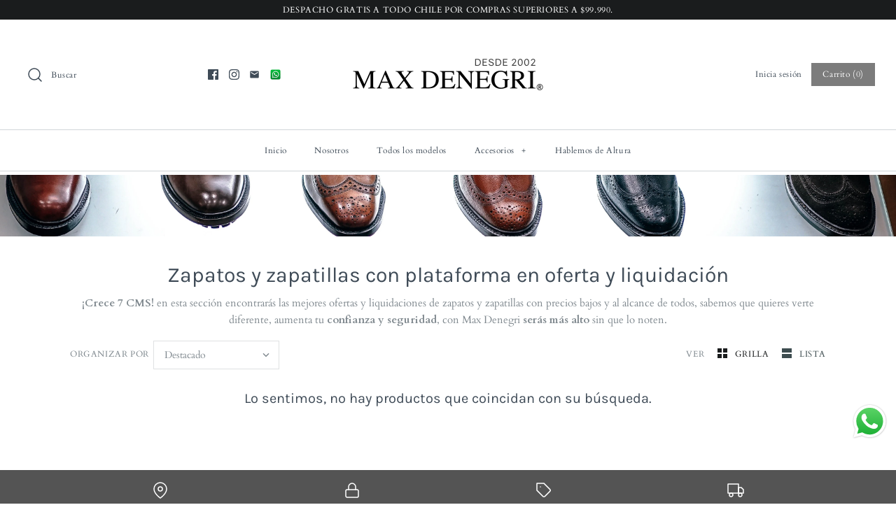

--- FILE ---
content_type: text/css
request_url: https://maxdenegri.cl/cdn/shop/t/4/assets/bold-upsell-custom.css?v=150135899998303055901577211735
body_size: -710
content:
/*# sourceMappingURL=/cdn/shop/t/4/assets/bold-upsell-custom.css.map?v=150135899998303055901577211735 */


--- FILE ---
content_type: text/css; charset=UTF-8
request_url: https://zegsuapps.com/dist/css/sold-counter/widget.css?version=2.0.0
body_size: -276
content:
.zegsu-smiley-100:before {
    content: "\1F4AF";
}
.zegsu-smiley-poo:before {
    content: "\1F4A9";
}
.zegsu-smiley-ghost:before {
    content: "\1F47B";
}
.zegsu-smiley-robot:before {
    content: "\1F916";
}
.zegsu-smiley-monkey-no-see:before {
    content: "\1F648";
}
.zegsu-smiley-monkey-no-hear:before {
    content: "\1F649";
}
.zegsu-smiley-monkey-no-say:before {
    content: "\1F64A";
}
.zegsu-smiley-collision:before {
    content: "\1F4A5";
}
.zegsu-smiley-dizzy:before {
    content: "\1F4AB";
}
.zegsu-smiley-drops:before {
    content: "\1F4A6";
}
.zegsu-smiley-bomb:before {
    content: "\1F4A3";
}
.zegsu-smiley-speech:before {
    content: "\1F4AC";
}
.zegsu-smiley-ok-hand:before {
    content: "\1F44C";
}
.zegsu-smiley-thumbs-up:before {
    content: "\1F44D";
}
.zegsu-smiley-folded-hands:before {
    content: "\1F64F";
}
.zegsu-smiley-eyes:before {
    content: "\1F440";
}
.zegsu-smiley-beer-mugs:before {
    content: "\1F37B";
}
.zegsu-smiley-fire:before {
    content: "\1F525";
}
.zegsu-smiley-green-check:before {
    content: "\2705";
}
.zegsu-sold-main {
    margin: 5px 0;
}


--- FILE ---
content_type: text/javascript
request_url: https://maxdenegri.cl/cdn/shop/t/4/assets/theme.js?v=96427491066105037811755727630
body_size: 15934
content:
(function($2){var $2=jQuery=$2;theme.strings={addressError:"Error al buscar esa direcci\xF3n",addressNoResults:"Sin resultados para esa direcci\xF3n",addressQueryLimit:'Has superado el l\xEDmite de uso de la API de Google. Considera actualizar a un <a href="https://developers.google.com/maps/premium/usage-limits"> Plan Premium </a>.',authError:"Hubo un problema al autenticar su clave API de Google Maps."},theme.icons={left:'<svg fill="#000000" height="24" viewBox="0 0 24 24" width="24" xmlns="http://www.w3.org/2000/svg"><path d="M0 0h24v24H0z" fill="none"/><path d="M20 11H7.83l5.59-5.59L12 4l-8 8 8 8 1.41-1.41L7.83 13H20v-2z"/></svg>',right:'<svg fill="#000000" height="24" viewBox="0 0 24 24" width="24" xmlns="http://www.w3.org/2000/svg"><path d="M0 0h24v24H0z" fill="none"/><path d="M12 4l-1.41 1.41L16.17 11H4v2h12.17l-5.58 5.59L12 20l8-8z"/></svg>',close:'<svg fill="#000000" height="24" viewBox="0 0 24 24" width="24" xmlns="http://www.w3.org/2000/svg"><path d="M19 6.41L17.59 5 12 10.59 6.41 5 5 6.41 10.59 12 5 17.59 6.41 19 12 13.41 17.59 19 19 17.59 13.41 12z"/><path d="M0 0h24v24H0z" fill="none"/></svg>',chevronLeft:'<svg xmlns="http://www.w3.org/2000/svg" width="24" height="24" viewBox="0 0 24 24" fill="none" stroke="currentColor" stroke-width="1" stroke-linecap="round" stroke-linejoin="round" class="feather feather-chevron-left"><polyline points="15 18 9 12 15 6"></polyline></svg>',chevronRight:'<svg xmlns="http://www.w3.org/2000/svg" width="24" height="24" viewBox="0 0 24 24" fill="none" stroke="currentColor" stroke-width="1" stroke-linecap="round" stroke-linejoin="round" class="feather feather-chevron-right"><polyline points="9 18 15 12 9 6"></polyline></svg>',chevronDown:'<svg fill="#000000" height="24" viewBox="0 0 24 24" width="24" xmlns="http://www.w3.org/2000/svg"><path d="M7.41 7.84L12 12.42l4.59-4.58L18 9.25l-6 6-6-6z"/><path d="M0-.75h24v24H0z" fill="none"/></svg>',tick:'<svg fill="#000000" height="24" viewBox="0 0 24 24" width="24" xmlns="http://www.w3.org/2000/svg"><path d="M0 0h24v24H0z" fill="none"/><path d="M9 16.17L4.83 12l-1.42 1.41L9 19 21 7l-1.41-1.41z"/></svg>'},theme.Shopify={formatMoney:function(t,r){function e(t2,r2){return t2===void 0?r2:t2}function a(t2,r2,a2,o2){if(r2=e(r2,2),a2=e(a2,","),o2=e(o2,"."),isNaN(t2)||t2==null)return 0;t2=(t2/100).toFixed(r2);var n2=t2.split(".");return n2[0].replace(/(\d)(?=(\d\d\d)+(?!\d))/g,"$1"+a2)+(n2[1]?o2+n2[1]:"")}typeof t=="string"&&(t=t.replace(".",""));var o="",n=/\{\{\s*(\w+)\s*\}\}/,i=r||this.money_format;switch(i.match(n)[1]){case"amount":o=a(t,2);break;case"amount_no_decimals":o=a(t,0);break;case"amount_with_comma_separator":o=a(t,2,".",",");break;case"amount_with_space_separator":o=a(t,2," ",",");break;case"amount_with_period_and_space_separator":o=a(t,2," ",".");break;case"amount_no_decimals_with_comma_separator":o=a(t,0,".",",");break;case"amount_no_decimals_with_space_separator":o=a(t,0,".","");break;case"amount_with_space_separator":o=a(t,2,",","");break;case"amount_with_apostrophe_separator":o=a(t,2,"'",".")}return i.replace(n,o)}},theme.Sections=new function(){var _=this;_._instances=[],_._sections=[],_.init=function(){$2(document).on("shopify:section:load",function(e){var target=_._themeSectionTargetFromShopifySectionTarget(e.target);target&&_.sectionLoad(target)}).on("shopify:section:unload",function(e){var target=_._themeSectionTargetFromShopifySectionTarget(e.target);target&&_.sectionUnload(target)})},_.register=function(type,section){_._sections.push({type,section}),$2('[data-section-type="'+type+'"]').each(function(){_.sectionLoad(this)})},_.sectionLoad=function(target){var target=target,section=_._sectionForTarget(target);section!==!1&&(_._instances.push({target,section}),section.onSectionLoad(target),$2(target).on("shopify:block:select",function(e){_._callWith(section,"onBlockSelect",e.target)}).on("shopify:block:deselect",function(e){_._callWith(section,"onBlockDeselect",e.target)}))},_.sectionUnload=function(target){for(var instanceIndex=-1,i=0;i<_._instances.length;i++)_._instances[i].target==target&&(instanceIndex=i);instanceIndex>-1&&($2(target).off("shopify:block:select shopify:block:deselect"),_._callWith(_._instances[instanceIndex].section,"onSectionUnload",target),_._instances.splice(instanceIndex))},_._callWith=function(object,method,param){typeof object[method]=="function"&&object[method](param)},_._themeSectionTargetFromShopifySectionTarget=function(target){var $target=$2("[data-section-type]:first",target);return $target.length>0?$target[0]:!1},_._sectionForTarget=function(target){for(var type=$2(target).attr("data-section-type"),i=0;i<_._sections.length;i++)if(_._sections[i].type==type)return _._sections[i].section;return!1}},theme.FeaturedProductSection=new function(){var _=this;this.namespace=".featured-product",this.onSectionLoad=function(target){$2('select[name="id"], input[name="id"]',target).trigger("optionate"),theme.classUpTextLinks(target);var $cursor=$2(".product-collage__cursor",target),collageEl=$2(".product-collage",target)[0];$2(target).on("mousemove"+this.namespace,".product-collage--multiple-images",function(e){var collageViewportOffset=collageEl.getBoundingClientRect(),cursorOffsetX=Math.round(e.clientX-collageViewportOffset.left),cursorOffsetY=Math.round(e.clientY-collageViewportOffset.top),trans=["translate(",cursorOffsetX,"px, ",cursorOffsetY,"px)"].join("");cursorOffsetX>collageViewportOffset.width/2?$cursor.css("transform",trans):$cursor.css("transform",trans+" rotate(180deg)")}),$2(target).on("mouseenter"+this.namespace+" mouseleave"+this.namespace,".product-collage--multiple-images",function(e){$2(this).toggleClass("product-collage--hover",e.type=="mouseenter")}),$2(target).on("touchend"+this.namespace,".product-collage--multiple-images",function(e){setTimeout(function(){$2(this).removeClass("product-collage--hover")}.bind(this),50)}),$2(".product-collage--multiple-images",target).length&&($2(window).on("scroll"+this.namespace,this.setFocus),this.setFocus());var swipeStartX=0,swipeStartY=0,triggerDistance=100,triggerAxisRatio=1,swiped=!1;$2(".product-collage--multiple-images",target).on("touchstart"+this.namespace,function(e){swipeStartX=e.originalEvent.touches[0].pageX,swipeStartY=e.originalEvent.touches[0].pageY,swiped=!1}),$2(".product-collage--multiple-images",target).on("touchmove"+this.namespace,function(e){if(!swiped){var dx=e.originalEvent.touches[0].pageX-swipeStartX,dy=e.originalEvent.touches[0].pageY-swipeStartY;Math.abs(dx)>triggerDistance&&Math.abs(dx)>Math.abs(dy)*triggerAxisRatio&&(dx>0?_.goToNextImage($2(this).closest(".product-collage")):_.goToPreviousImage($2(this).closest(".product-collage")),swiped=!0)}}),$2(target).on("click"+this.namespace,".product-collage--multiple-images .product-collage__next",function(e){return _.goToNextImage($2(this).closest(".product-collage")),!1}),$2(target).on("click"+this.namespace,".product-collage--multiple-images .product-collage__prev",function(e){return _.goToPreviousImage($2(this).closest(".product-collage")),!1}),this.setCollageHeights(),$2(window).on("resize"+this.namespace,this.setCollageHeights),$2(".gallery",target).on("variantImageSelected"+this.namespace,function(e,data){var variantSrc=data.featured_image.src.split("?")[0].replace(/http[s]?:/,""),$thumb=$2(this).find('.product-collage__image[data-full-size-url^="'+variantSrc+'"]:not(.active):first');$thumb.length&&$thumb.addClass("active").siblings(".active").removeClass("active")})},this.setFocus=function(){$2(".product-collage").each(function(){var midPoint=$2(window).scrollTop()+$2(window).height()/2,lower=$2(this).offset().top,upper=lower+$2(this).outerHeight(!0);$2(this).toggleClass("product-collage--focus",midPoint>lower&&midPoint<upper)})},this.setCollageHeights=function(){$2(".product-collage").each(function(){var tallestImage=0;$2(this).find(".rimage-outer-wrapper, .placeholder-svg").each(function(){var h=$2(this).height();tallestImage<h&&(tallestImage=h)}),$2(this).height(tallestImage);var $inner=$2(".product-collage__inner",this),offset=($inner.width()-tallestImage)/-2;$inner.css("transform","translate3d(0, "+Math.round(offset)+"px, 0)")})},this.goToNextImage=function($collage){var $active=$collage.find(".product-collage__image.active").removeClass("active");$active.removeClass("active"),$active.next().length?$active.next().addClass("active"):$active.prevAll().last().addClass("active")},this.goToPreviousImage=function($collage){var $active=$collage.find(".product-collage__image.active").removeClass("active");$active.prev().length?$active.prev().addClass("active"):$active.nextAll().last().addClass("active")},this.onSectionUnload=function(target){$2(window).off(this.namespace),$2(target).off(this.namespace),$2(".gallery",target).off(this.namespace),theme.OptionManager.unloadProductOptions($2('select[name="id"]',target)),$2(".slideshow",target).slick("unslick")}},theme.ProductTemplateSection=new function(){this.onSectionLoad=function(target){theme.initToggleTargets(),theme.classUpTextLinks(target),$2('select[name="id"], input[name="id"]',target).trigger("optionate"),$2(".slideshow",target).each(function(){$2(this).on("init",function(){$2(".lazyload--manual",this).removeClass("lazyload--manual").addClass("lazyload")}).slick({autoplay:$2(this).hasClass("auto-play"),fade:!1,infinite:!0,useTransform:!0,prevArrow:'<button type="button" class="slick-prev">'+theme.icons.chevronLeft+"</button>",nextArrow:'<button type="button" class="slick-next">'+theme.icons.chevronRight+"</button>",responsive:[{breakpoint:768,settings:{arrows:!1,dots:!0}}],autoplaySpeed:7e3})}),theme.ProductBlockManager.loadImages(target),$2(".theme-product-reviews",target).on("click","a",function(){return $2("html,body").animate({scrollTop:$2($2(this).attr("href")).offset().top},1e3),!1})},this.onSectionUnload=function(target){$2(".slick-slider",target).slick("unslick").off("init"),theme.OptionManager.unloadProductOptions($2('select[name="id"]',target)),$2(".theme-product-reviews",target).off("click"),$2(".size-chart-link",target).off("click")}},theme.BlogTemplateSection=new function(){this.onSectionLoad=function(target){theme.initToggleTargets(),theme.classUpTextLinks(target)}},theme.CartTemplateSection=new function(){var _=this;this.updateCart=function(params){_.cartXhr&&_.cartXhr.abort(),_.cartXhr=$2.ajax({type:"POST",url:"/cart/change.js",data:params,dataType:"json",success:function(data){$2("#cartform .subtotal").html($2('<span class="theme-money">').html(theme.Shopify.formatMoney(data.total_price,theme.money_format))),$2("#cartform .item .line-total[data-line]").each(function(){var linePrice=data.items[$2(this).data("line")-1].line_price;$2(this).html($2('<span class="theme-money">').html(theme.Shopify.formatMoney(linePrice,theme.money_format)));var quantity=data.items[$2(this).data("line")-1].quantity,$item=$2(this).closest(".item");$item.find(".quantity-down").toggleClass("unusable",quantity<2);var $input=$item.find("input");if($input.val()!=quantity.toString()){$input.val(quantity).data("previousValue",quantity.toString());var msg="S\xF3lo puede tener {{ quantity }} en su carrito";msg=msg.replace(["{","{ quantity }","}"].join(""),quantity),theme.showQuickPopup(msg,$input.closest(".quantity"))}$input.data("max")!=="undefined"&&$input.val()==$input.data("max")?$item.find(".quantity-up").addClass("unusable"):$item.find(".quantity-up").removeClass("unusable")})},error:function(data){console.log("Error processing update"),console.log(data)}})},this.onSectionLoad=function(container){theme.classUpTextLinks(container),$2("#cartform input#terms",container).length>0&&$2(document).on("click.cartTemplateSection",'#cartform [name="checkout"], .additional-checkout-buttons input, a[href="/checkout"]',function(){if($2("#cartform input#terms:checked").length==0)return alert("Debe aceptar los t\xE9rminos y condiciones antes de continuar."),!1}),$2(container).data("ajax-update")&&($2(container).on("keyup.cartTemplateSection change.cartTemplateSection",".quantity-container input",function(){$2(this).data("previousValue")&&$2(this).data("previousValue")==$2(this).val()||$2(this).val().length==0||$2(this).val()=="0"||(_.updateCart({line:$2(this).data("line"),quantity:$2(this).val()}),$2(this).data("previousValue",$2(this).val()))}),$2(container).on("click.cartTemplateSection",".quantity-down, .quantity-up",function(e){var $input=$2(this).closest(".quantity").find("input");return $2(this).hasClass("quantity-down")?$input.val(parseInt($input.val())-1).trigger("change"):$input.val(parseInt($input.val())+1).trigger("change"),!1})),$2(container).on("click.cartTemplateSection","button[data-toggle-shipping]",function(){$2("#shipping-calculator").toggle();var alt=$2(this).data("toggle-html");return $2(this).data("toggle-html",$2(this).html()),$2(this).html(alt),!1})},this.onSectionUnload=function(container){$2(document).off(".cartTemplateSection"),$2(container).off(".cartTemplateSection")}},theme.CollectionTemplateSection=new function(){this.onSectionLoad=function(target){theme.initToggleTargets(),theme.classUpTextLinks(target),$2("#view-as-stream, #view-as-tiles",target).length>0&&theme.getGridStreamChoice()!=null&&(theme.getGridStreamChoice()=="stream"?$2("#view-as-stream").trigger("click"):$2("#view-as-tiles").trigger("click")),$2(".collection-listing-stream",target).length&&theme.awakenImagesFromSlumber($2(".collection-listing-stream",target)),$2('.collection-listing-stream select[name="id"], .collection-listing-stream input[name="id"]',target).trigger("optionate");var $sortBy=$2("#sort-by",target);if($sortBy.length>0){var queryParams={};if(location.search.length)for(var aKeyValue,i=0,aCouples=location.search.substr(1).split("&");i<aCouples.length;i++)aKeyValue=aCouples[i].split("="),aKeyValue.length>1&&(queryParams[decodeURIComponent(aKeyValue[0])]=decodeURIComponent(aKeyValue[1]));$sortBy.on("change",function(){queryParams.sort_by=$2(this).val(),location.search=$2.param(queryParams)})}$2(".multi-tag-row .tags",target).each(function(){var $active=$2(this).find("li.active");$2(this).find("li:not(.active) a").each(function(){var href=$2(this).attr("href");$active.each(function(){var tag=$2(this).data("tag");href=href.replace("+"+tag,"").replace(tag+"+",""),href=href.replace("%2B"+tag,"").replace(tag+"%2B","")}),$2(this).attr("href",href)})}),theme.ProductBlockManager.loadImages(target)},this.onSectionUnload=function(target){$2("#sort-by",target).off("change"),theme.saveGridStreamChoice(null)}},theme.SlideshowSection=new function(){this.onSectionLoad=function(target){$2(".slideshow",target).each(function(){$2(this).on("init",function(){$2(".lazyload--manual",this).removeClass("lazyload--manual").addClass("lazyload")}).slick({autoplay:$2(this).hasClass("auto-play"),fade:!1,infinite:!0,useTransform:!0,prevArrow:'<button type="button" class="slick-prev">'+theme.icons.chevronLeft+"</button>",nextArrow:'<button type="button" class="slick-next">'+theme.icons.chevronRight+"</button>",responsive:[{breakpoint:768,settings:{arrows:!1,dots:!0}}],autoplaySpeed:7e3})}),theme.resizeScalingTextFromColumn(target)},this.onSectionUnload=function(target){$2(".slick-slider",target).slick("unslick").off("init")},this.onBlockSelect=function(target){$2(target).closest(".slick-slider").slick("slickGoTo",$2(target).data("slick-index")).slick("slickPause")},this.onBlockDeselect=function(target){$2(target).closest(".slick-slider").slick("slickPlay")}},theme.InstagramSection=new function(){this.onSectionLoad=function(target){$2(".willstagram:not(.willstagram-placeholder)",target).each(function(){var user_id=$2(this).data("user_id"),tag=$2(this).data("tag"),access_token=$2(this).data("access_token"),count=$2(this).data("count")||10,$willstagram=$2(this),url="";typeof user_id<"u"?url="https://api.instagram.com/v1/users/"+user_id+"/media/recent?count="+count:typeof tag<"u"&&(url="https://api.instagram.com/v1/tags/"+tag+"/media/recent?count="+count),$2.ajax({type:"GET",dataType:"jsonp",cache:!1,url:url+(typeof access_token>"u"?"":"&access_token="+access_token),success:function(res){if(typeof res.data<"u"){for(var $itemContainer=$2('<div class="items">').appendTo($willstagram),limit=Math.min(20,res.data.length),i=0;i<limit;i++){var photo=res.data[i].images.standard_resolution,photo_small=res.data[i].images.low_resolution,link=res.data[i].link,caption=res.data[i].caption!=null?res.data[i].caption.text:"";$itemContainer.append(['<div class="item rimage-background lazyload fade-in" data-bgset="',photo_small.url.replace("http:","")," ",photo_small.width,"w ",photo_small.height,"h, ",photo.url.replace("http:","")," ",photo.width,"w ",photo.height,'h" data-sizes="auto" data-parent-fit="cover">','<a target="_blank" href="',link,'">','<img class="lazyload fade-in" data-src="',photo.url.replace("http:",""),'" />',"</a>",'<div class="desc">',caption,"</div>","</div>"].join(""))}$willstagram.trigger("loaded.willstagram")}else typeof res.meta<"u"&&typeof res.meta.error_message<"u"&&$willstagram.append('<div class="willstagram__error">'+res.meta.error_message+"</div>")}})}),$2(".willstagram-placeholder",target).trigger("loaded.willstagram")}},theme.fbOpts=function(){return{overlayColor:"#fff",padding:1,margin:$2(window).width()>767?40:20,overlayOpacity:.9}},theme.scriptsLoaded={},theme.loadScriptOnce=function(src,callback2,beforeRun){if(typeof theme.scriptsLoaded[src]>"u"){theme.scriptsLoaded[src]=[];var tag=document.createElement("script");tag.src=src,beforeRun&&(tag.async=!1,beforeRun()),typeof callback2=="function"&&(theme.scriptsLoaded[src].push(callback2),tag.readyState?tag.onreadystatechange=function(){if(tag.readyState=="loaded"||tag.readyState=="complete"){tag.onreadystatechange=null;for(var i=0;i<theme.scriptsLoaded[this].length;i++)theme.scriptsLoaded[this][i]();theme.scriptsLoaded[this]=!0}}.bind(src):tag.onload=function(){for(var i=0;i<theme.scriptsLoaded[this].length;i++)theme.scriptsLoaded[this][i]();theme.scriptsLoaded[this]=!0}.bind(src));var firstScriptTag=document.getElementsByTagName("script")[0];return firstScriptTag.parentNode.insertBefore(tag,firstScriptTag),!0}else if(typeof theme.scriptsLoaded[src]=="object"&&typeof callback2=="function")theme.scriptsLoaded[src].push(callback2);else return typeof callback2=="function"&&callback2(),!1},theme.VideoManager=new function(){var _=this;_.youtubeVars={incrementor:0,apiReady:!1,videoData:{},toProcessSelector:'.video-container[data-video-type="youtube"]:not(.video--init)'},_.youtubeApiReady=function(){_.youtubeVars.apiReady=!0,_._loadYoutubeVideos()},_._loadYoutubeVideos=function(container){$2(_.youtubeVars.toProcessSelector,container).length&&(_.youtubeVars.apiReady?$2(_.youtubeVars.toProcessSelector,container).addClass("video--init").each(function(){_.youtubeVars.incrementor++;var containerId="theme-yt-video-"+_.youtubeVars.incrementor,videoElement=$2("<div>").attr("id",containerId).appendTo(this),autoplay=$2(this).data("video-autoplay"),player=new YT.Player(containerId,{height:"390",width:"640",videoId:$2(this).data("video-id"),playerVars:{iv_load_policy:3,modestbranding:1,autoplay:autoplay?1:0,rel:0},events:{onReady:_._onYoutubePlayerReady.bind({autoplay}),onStateChange:_._onYoutubePlayerStateChange}});_.youtubeVars.videoData[player.h.id]={id:containerId,container:this,videoElement,player}}):theme.loadScriptOnce("https://www.youtube.com/iframe_api"))},_._onYoutubePlayerReady=function(event){event.target.setPlaybackQuality("hd1080"),this.autoplay&&event.target.mute()},_._onYoutubePlayerStateChange=function(event){},_._getYoutubeVideoData=function(event){return _.youtubeVars.videoData[event.target.h.id]},_._unloadYoutubeVideos=function(container){for(var dataKey in _.youtubeVars.videoData){var data=_.youtubeVars.videoData[dataKey];if($2(container).find(data.container).length){data.player.destroy(),delete _.youtubeVars.videoData[dataKey];return}}},_.vimeoVars={incrementor:0,apiReady:!1,videoData:{},toProcessSelector:'.video-container[data-video-type="vimeo"]:not(.video--init)'},_.vimeoApiReady=function(){_.vimeoVars.apiReady=!0,_._loadVimeoVideos()},_._loadVimeoVideos=function(container){$2(_.vimeoVars.toProcessSelector,container).length&&(_.vimeoVars.apiReady?$2(_.vimeoVars.toProcessSelector,container).addClass("video--init").each(function(){_.vimeoVars.incrementor++;var $this=$2(this),containerId="theme-vi-video-"+_.vimeoVars.incrementor,videoElement=$2("<div>").attr("id",containerId).appendTo(this),autoplay=!!$2(this).data("video-autoplay"),player=new Vimeo.Player(containerId,{id:$2(this).data("video-id"),width:640,loop:!1,autoplay});player.ready().then(function(){if(autoplay&&player.setVolume(0),player.element&&player.element.width&&player.element.height){var ratio=parseInt(player.element.height)/parseInt(player.element.width);$this.css("padding-bottom",ratio*100+"%")}}),_.vimeoVars.videoData[containerId]={id:containerId,container:this,videoElement,player,autoPlay:autoplay}}):window.define?theme.loadScriptOnce("https://player.vimeo.com/api/player.js",function(){_.vimeoVars.apiReady=!0,_._loadVimeoVideos(),window.define=window.tempDefine},function(){window.tempDefine=window.define,window.define=null}):theme.loadScriptOnce("https://player.vimeo.com/api/player.js",function(){_.vimeoVars.apiReady=!0,_._loadVimeoVideos()}))},_._unloadVimeoVideos=function(container){for(var dataKey in _.vimeoVars.videoData){var data=_.vimeoVars.videoData[dataKey];if($2(container).find(data.container).length){data.player.unload(),delete _.vimeoVars.videoData[dataKey];return}}},this.onSectionLoad=function(container){_._loadYoutubeVideos(container),_._loadVimeoVideos(container),$2(".video-container__play",container).on("click",function(evt){evt.preventDefault();var $cover=$2(this).closest(".video-container__cover").addClass("video-container__cover--playing"),id=$cover.next().attr("id");id.indexOf("theme-yt-video")===0?_.youtubeVars.videoData[id].player.playVideo():_.vimeoVars.videoData[id].player.play()})},this.onSectionUnload=function(container){$2(".video-container__play",container).off("click"),_._unloadYoutubeVideos(container),_._unloadVimeoVideos(container)}},window.onYouTubeIframeAPIReady=function(){theme.VideoManager.youtubeApiReady()},theme.TextImageOverlaySection=new function(){var _=this;this.checkAllImageOverlays=function(){$2('.full-width-image[data-section-type="text-image-overlay"]').each(function(){_.checkImageOverlay(this)})},this.checkImageOverlay=function(container){var $container=$2(container),textHeight=$2(".overlay-text .inner",$container).outerHeight()+40,imageHeight=$2(".rimage-outer-wrapper",$container).outerHeight(),$bg=$2(".img-cont",$container);textHeight>imageHeight?$bg.css("min-height",textHeight):$bg.css("min-height","")},this.onSectionLoad=function(container){this.checkImageOverlay(container),$2(window).on("load.textImageOverlaySection debouncedresize.textImageOverlaySection",this.checkAllImageOverlays)},this.onSectionUnload=function(container){$2(window).off(".textImageOverlaySection")}},theme.CustomRowSection=new function(){this.onSectionLoad=function(container){theme.classUpTextLinks(container),theme.VideoManager.onSectionLoad(container)},this.onSectionUnload=function(container){theme.VideoManager.onSectionUnload(container)}},theme.CollageWithTextSection=new function(){this.onSectionLoad=function(container){theme.classUpTextLinks(container);var $collage=$2(".micro-collage",container);$collage.on("mouseenter mouseleave","a",function(e){$collage.toggleClass("micro-collage--link-hover",e.type=="mouseenter")})},this.onSectionUnload=function(container){$2(".micro-collage",container).off("mouseenter mouseleave")}},theme.FeaturedCollectionSection=new function(){this.onSectionLoad=function(container){theme.loadCarousels(container),theme.ProductBlockManager.loadImages(container)},this.onSectionUnload=function(container){theme.unloadCarousels(container)}},theme.FeaturedCollectionsSection=new function(){this.onSectionLoad=function(container){theme.loadCarousels(container),theme.ProductBlockManager.loadImages(container)},this.onSectionUnload=function(container){theme.unloadCarousels(container)}},theme.MapSection=new function(){var _=this;_.config={zoom:14,styles:{default:[],silver:[{elementType:"geometry",stylers:[{color:"#f5f5f5"}]},{elementType:"labels.icon",stylers:[{visibility:"off"}]},{elementType:"labels.text.fill",stylers:[{color:"#616161"}]},{elementType:"labels.text.stroke",stylers:[{color:"#f5f5f5"}]},{featureType:"administrative.land_parcel",elementType:"labels.text.fill",stylers:[{color:"#bdbdbd"}]},{featureType:"poi",elementType:"geometry",stylers:[{color:"#eeeeee"}]},{featureType:"poi",elementType:"labels.text.fill",stylers:[{color:"#757575"}]},{featureType:"poi.park",elementType:"geometry",stylers:[{color:"#e5e5e5"}]},{featureType:"poi.park",elementType:"labels.text.fill",stylers:[{color:"#9e9e9e"}]},{featureType:"road",elementType:"geometry",stylers:[{color:"#ffffff"}]},{featureType:"road.arterial",elementType:"labels.text.fill",stylers:[{color:"#757575"}]},{featureType:"road.highway",elementType:"geometry",stylers:[{color:"#dadada"}]},{featureType:"road.highway",elementType:"labels.text.fill",stylers:[{color:"#616161"}]},{featureType:"road.local",elementType:"labels.text.fill",stylers:[{color:"#9e9e9e"}]},{featureType:"transit.line",elementType:"geometry",stylers:[{color:"#e5e5e5"}]},{featureType:"transit.station",elementType:"geometry",stylers:[{color:"#eeeeee"}]},{featureType:"water",elementType:"geometry",stylers:[{color:"#c9c9c9"}]},{featureType:"water",elementType:"labels.text.fill",stylers:[{color:"#9e9e9e"}]}],retro:[{elementType:"geometry",stylers:[{color:"#ebe3cd"}]},{elementType:"labels.text.fill",stylers:[{color:"#523735"}]},{elementType:"labels.text.stroke",stylers:[{color:"#f5f1e6"}]},{featureType:"administrative",elementType:"geometry.stroke",stylers:[{color:"#c9b2a6"}]},{featureType:"administrative.land_parcel",elementType:"geometry.stroke",stylers:[{color:"#dcd2be"}]},{featureType:"administrative.land_parcel",elementType:"labels.text.fill",stylers:[{color:"#ae9e90"}]},{featureType:"landscape.natural",elementType:"geometry",stylers:[{color:"#dfd2ae"}]},{featureType:"poi",elementType:"geometry",stylers:[{color:"#dfd2ae"}]},{featureType:"poi",elementType:"labels.text.fill",stylers:[{color:"#93817c"}]},{featureType:"poi.park",elementType:"geometry.fill",stylers:[{color:"#a5b076"}]},{featureType:"poi.park",elementType:"labels.text.fill",stylers:[{color:"#447530"}]},{featureType:"road",elementType:"geometry",stylers:[{color:"#f5f1e6"}]},{featureType:"road.arterial",elementType:"geometry",stylers:[{color:"#fdfcf8"}]},{featureType:"road.highway",elementType:"geometry",stylers:[{color:"#f8c967"}]},{featureType:"road.highway",elementType:"geometry.stroke",stylers:[{color:"#e9bc62"}]},{featureType:"road.highway.controlled_access",elementType:"geometry",stylers:[{color:"#e98d58"}]},{featureType:"road.highway.controlled_access",elementType:"geometry.stroke",stylers:[{color:"#db8555"}]},{featureType:"road.local",elementType:"labels.text.fill",stylers:[{color:"#806b63"}]},{featureType:"transit.line",elementType:"geometry",stylers:[{color:"#dfd2ae"}]},{featureType:"transit.line",elementType:"labels.text.fill",stylers:[{color:"#8f7d77"}]},{featureType:"transit.line",elementType:"labels.text.stroke",stylers:[{color:"#ebe3cd"}]},{featureType:"transit.station",elementType:"geometry",stylers:[{color:"#dfd2ae"}]},{featureType:"water",elementType:"geometry.fill",stylers:[{color:"#b9d3c2"}]},{featureType:"water",elementType:"labels.text.fill",stylers:[{color:"#92998d"}]}],dark:[{elementType:"geometry",stylers:[{color:"#212121"}]},{elementType:"labels.icon",stylers:[{visibility:"off"}]},{elementType:"labels.text.fill",stylers:[{color:"#757575"}]},{elementType:"labels.text.stroke",stylers:[{color:"#212121"}]},{featureType:"administrative",elementType:"geometry",stylers:[{color:"#757575"}]},{featureType:"administrative.country",elementType:"labels.text.fill",stylers:[{color:"#9e9e9e"}]},{featureType:"administrative.land_parcel",stylers:[{visibility:"off"}]},{featureType:"administrative.locality",elementType:"labels.text.fill",stylers:[{color:"#bdbdbd"}]},{featureType:"poi",elementType:"labels.text.fill",stylers:[{color:"#757575"}]},{featureType:"poi.park",elementType:"geometry",stylers:[{color:"#181818"}]},{featureType:"poi.park",elementType:"labels.text.fill",stylers:[{color:"#616161"}]},{featureType:"poi.park",elementType:"labels.text.stroke",stylers:[{color:"#1b1b1b"}]},{featureType:"road",elementType:"geometry.fill",stylers:[{color:"#2c2c2c"}]},{featureType:"road",elementType:"labels.text.fill",stylers:[{color:"#8a8a8a"}]},{featureType:"road.arterial",elementType:"geometry",stylers:[{color:"#373737"}]},{featureType:"road.highway",elementType:"geometry",stylers:[{color:"#3c3c3c"}]},{featureType:"road.highway.controlled_access",elementType:"geometry",stylers:[{color:"#4e4e4e"}]},{featureType:"road.local",elementType:"labels.text.fill",stylers:[{color:"#616161"}]},{featureType:"transit",elementType:"labels.text.fill",stylers:[{color:"#757575"}]},{featureType:"water",elementType:"geometry",stylers:[{color:"#000000"}]},{featureType:"water",elementType:"labels.text.fill",stylers:[{color:"#3d3d3d"}]}],night:[{elementType:"geometry",stylers:[{color:"#242f3e"}]},{elementType:"labels.text.fill",stylers:[{color:"#746855"}]},{elementType:"labels.text.stroke",stylers:[{color:"#242f3e"}]},{featureType:"administrative.locality",elementType:"labels.text.fill",stylers:[{color:"#d59563"}]},{featureType:"poi",elementType:"labels.text.fill",stylers:[{color:"#d59563"}]},{featureType:"poi.park",elementType:"geometry",stylers:[{color:"#263c3f"}]},{featureType:"poi.park",elementType:"labels.text.fill",stylers:[{color:"#6b9a76"}]},{featureType:"road",elementType:"geometry",stylers:[{color:"#38414e"}]},{featureType:"road",elementType:"geometry.stroke",stylers:[{color:"#212a37"}]},{featureType:"road",elementType:"labels.text.fill",stylers:[{color:"#9ca5b3"}]},{featureType:"road.highway",elementType:"geometry",stylers:[{color:"#746855"}]},{featureType:"road.highway",elementType:"geometry.stroke",stylers:[{color:"#1f2835"}]},{featureType:"road.highway",elementType:"labels.text.fill",stylers:[{color:"#f3d19c"}]},{featureType:"transit",elementType:"geometry",stylers:[{color:"#2f3948"}]},{featureType:"transit.station",elementType:"labels.text.fill",stylers:[{color:"#d59563"}]},{featureType:"water",elementType:"geometry",stylers:[{color:"#17263c"}]},{featureType:"water",elementType:"labels.text.fill",stylers:[{color:"#515c6d"}]},{featureType:"water",elementType:"labels.text.stroke",stylers:[{color:"#17263c"}]}],aubergine:[{elementType:"geometry",stylers:[{color:"#1d2c4d"}]},{elementType:"labels.text.fill",stylers:[{color:"#8ec3b9"}]},{elementType:"labels.text.stroke",stylers:[{color:"#1a3646"}]},{featureType:"administrative.country",elementType:"geometry.stroke",stylers:[{color:"#4b6878"}]},{featureType:"administrative.land_parcel",elementType:"labels.text.fill",stylers:[{color:"#64779e"}]},{featureType:"administrative.province",elementType:"geometry.stroke",stylers:[{color:"#4b6878"}]},{featureType:"landscape.man_made",elementType:"geometry.stroke",stylers:[{color:"#334e87"}]},{featureType:"landscape.natural",elementType:"geometry",stylers:[{color:"#023e58"}]},{featureType:"poi",elementType:"geometry",stylers:[{color:"#283d6a"}]},{featureType:"poi",elementType:"labels.text.fill",stylers:[{color:"#6f9ba5"}]},{featureType:"poi",elementType:"labels.text.stroke",stylers:[{color:"#1d2c4d"}]},{featureType:"poi.park",elementType:"geometry.fill",stylers:[{color:"#023e58"}]},{featureType:"poi.park",elementType:"labels.text.fill",stylers:[{color:"#3C7680"}]},{featureType:"road",elementType:"geometry",stylers:[{color:"#304a7d"}]},{featureType:"road",elementType:"labels.text.fill",stylers:[{color:"#98a5be"}]},{featureType:"road",elementType:"labels.text.stroke",stylers:[{color:"#1d2c4d"}]},{featureType:"road.highway",elementType:"geometry",stylers:[{color:"#2c6675"}]},{featureType:"road.highway",elementType:"geometry.stroke",stylers:[{color:"#255763"}]},{featureType:"road.highway",elementType:"labels.text.fill",stylers:[{color:"#b0d5ce"}]},{featureType:"road.highway",elementType:"labels.text.stroke",stylers:[{color:"#023e58"}]},{featureType:"transit",elementType:"labels.text.fill",stylers:[{color:"#98a5be"}]},{featureType:"transit",elementType:"labels.text.stroke",stylers:[{color:"#1d2c4d"}]},{featureType:"transit.line",elementType:"geometry.fill",stylers:[{color:"#283d6a"}]},{featureType:"transit.station",elementType:"geometry",stylers:[{color:"#3a4762"}]},{featureType:"water",elementType:"geometry",stylers:[{color:"#0e1626"}]},{featureType:"water",elementType:"labels.text.fill",stylers:[{color:"#4e6d70"}]}]}},_.apiStatus=null,_.mapsToLoad=[],this.geolocate=function($map){var deferred=$2.Deferred(),geocoder=new google.maps.Geocoder,address=$map.data("address-setting");return geocoder.geocode({address},function(results,status2){status2!==google.maps.GeocoderStatus.OK&&deferred.reject(status2),deferred.resolve(results)}),deferred},this.createMap=function(container){var $map=$2(".map-section__map-container",container);return _.geolocate($map).then(function(results){var mapOptions={zoom:_.config.zoom,styles:_.config.styles[$2(container).data("map-style")],center:results[0].geometry.location,scrollwheel:!1,disableDoubleClickZoom:!0,disableDefaultUI:!0,zoomControl:!0};_.map=new google.maps.Map($map[0],mapOptions),_.center=_.map.getCenter();var marker=new google.maps.Marker({map:_.map,position:_.center,clickable:!1});google.maps.event.addDomListener(window,"resize",function(){google.maps.event.trigger(_.map,"resize"),_.map.setCenter(_.center)})}.bind(this)).fail(function(){var errorMessage;switch(status){case"ZERO_RESULTS":errorMessage=theme.strings.addressNoResults;break;case"OVER_QUERY_LIMIT":errorMessage=theme.strings.addressQueryLimit;break;default:errorMessage=theme.strings.addressError;break}if(Shopify.designMode){var $mapContainer=$map.parents(".map-section");$mapContainer.addClass("page-width map-section--load-error"),$mapContainer.find(".map-section__wrapper").html('<div class="errors text-center">'+errorMessage+"</div>")}})},this.onSectionLoad=function(target){theme.classUpTextLinks(target);var $container=$2(target);window.gm_authFailure=function(){Shopify.designMode&&(theme.$container.addClass("page-width map-section--load-error"),theme.$container.find(".map-section__wrapper").html('<div class="errors text-center">'+theme.strings.authError+"</div>"))};var key=$container.data("api-key");typeof key!="string"||key===""||(_.mapsToLoad.push($container),$2(window).off(".themeMapSection").on("scroll.themeMapSection load.themeMapSection checkMapSections.themeMapSection",function(){$2.each(_.mapsToLoad,function(index,$mapContainer){$mapContainer!==!1&&$mapContainer.offset().top<$2(window).scrollTop()+$2(window).height()&&$mapContainer.offset().top+$mapContainer.outerHeight()>$2(window).scrollTop()&&(_.mapsToLoad[index]=!1,theme.loadScriptOnce("https://maps.googleapis.com/maps/api/js?key="+key,function(){_.createMap($mapContainer)}))})}),$2(window).trigger("checkMapSections"))},this.onSectionUnload=function(target){$2(window).off(".themeMapSection"),typeof window.google<"u"&&google.maps.event.clearListeners(this.map,"resize")}},theme.ListCollectionsTemplateSection=new function(){this.onSectionLoad=function(container){theme.ProductBlockManager.loadImages(container)}},theme.NestedSectionsSection=new function(){this.onSectionLoad=function(container){$2("[data-nested-section-type]",container).each(function(){for(var type=$2(this).attr("data-nested-section-type"),section=null,i=0;i<theme.Sections._sections.length;i++)theme.Sections._sections[i].type==type&&(section=theme.Sections._sections[i].section);section&&(theme.Sections._instances.push({target:this,section}),section.onSectionLoad(this))})},this.onSectionUnload=function(container){$2("[data-nested-section-type]",container).each(function(){theme.Sections.sectionUnload(this)})},this.onBlockSelect=function(target){$2(window).scrollTop($2(target).offset().top-100)}},theme.HeaderSection=new function(){this.onSectionLoad=function(container){$2("#main-nav.autoexpand",container).length&&theme.recursiveNavClicker(),$2(".contains-dropdown__toggle",container).on("click",function(){return $2(this).parent().toggleClass("contains-dropdown--active"),!1})},this.onSectionUnload=function(container){$2(".contains-dropdown__toggle",container).off("click")}},theme.FooterSection=new function(){this.onSectionLoad=function(container){}},theme.productData={},theme.OptionManager=new function(){var _=this;_._getVariantOptionElement=function(variant,$container){return $container.find('select[name="id"] option[value="'+variant.id+'"]')},_.selectors={container:".product-detail",gallery:".gallery",priceArea:".price-area",submitButton:"input[type=submit], button[type=submit]",multiOption:".option-selectors"},_.strings={priceNonExistent:"No Disponible",priceSoldOut:'[PRICE] <span class="productlabel soldout"><span>SOLD OUT</span></span>',buttonDefault:"Agregar a Carrito",buttonNoStock:"Agotado",buttonNoVariant:"No Disponible"},_._getString=function(key,variant){var string=_.strings[key];return variant&&(string=string.replace("[PRICE]",'<span class="theme-money">'+theme.Shopify.formatMoney(variant.price,theme.money_format)+"</span>")),string},_.getProductData=function($form){var productId=$form.data("product-id"),data=null;return theme.productData[productId]||(theme.productData[productId]=JSON.parse(document.getElementById("ProductJson-"+productId).innerHTML)),data=theme.productData[productId],data||console.log("Product data missing (id: "+$form.data("product-id")+")"),data},_.addVariantUrlToHistory=function(variant){if(variant){var newurl=window.location.protocol+"//"+window.location.host+window.location.pathname+"?variant="+variant.id;window.history.replaceState({path:newurl},"",newurl)}},_.updateSku=function(variant,$container){$container.find(".sku .sku__value").html(variant?variant.sku:""),$container.find(".sku").toggleClass("sku--no-sku",!variant||!variant.sku)},_.updateBarcode=function(variant,$container){$container.find(".barcode .barcode__value").html(variant?variant.barcode:""),$container.find(".barcode").toggleClass("barcode--no-barcode",!variant||!variant.barcode)},_.updateBackorder=function(variant,$container){var $backorder=$container.find(".backorder");if($backorder.length)if(variant&&variant.available)if(variant.inventory_management&&_._getVariantOptionElement(variant,$container).data("stock")=="out"){var productData=_.getProductData($backorder.closest("form"));$backorder.find(".selected-variant").html(productData.title+(variant.title.indexOf("Default")>=0?"":" - "+variant.title)),$backorder.show()}else $backorder.hide();else $backorder.hide()},_.updatePrice=function(variant,$container){var $priceArea=$container.find(_.selectors.priceArea);if($priceArea.removeClass("on-sale"),variant&&variant.available==!0){var $newPriceArea=$2("<div>");variant.compare_at_price>variant.price&&($2('<span class="was-price theme-money">').html(theme.Shopify.formatMoney(variant.compare_at_price,theme.money_format)).appendTo($newPriceArea),$newPriceArea.append(" "),$priceArea.addClass("on-sale")),$2('<span class="current-price theme-money">').html(theme.Shopify.formatMoney(variant.price,theme.money_format)).appendTo($newPriceArea),$priceArea.html($newPriceArea.html())}else variant?$priceArea.html(_._getString("priceSoldOut",variant)):$priceArea.html(_._getString("priceNonExistent",variant))},_._updateButtonText=function($button,string,variant){$button.each(function(){var newVal;newVal=_._getString("button"+string,variant),newVal!==!1&&($2(this).is("input")?$2(this).val(newVal):$2(this).html(newVal))})},_.updateButtons=function(variant,$container){var $button=$container.find(_.selectors.submitButton);variant&&variant.available==!0?($button.removeAttr("disabled"),_._updateButtonText($button,"Default",variant)):($button.attr("disabled","disabled"),variant?_._updateButtonText($button,"NoStock",variant):_._updateButtonText($button,"NoVariant",variant))},_.updateContainerStatusClasses=function(variant,$container){$container.toggleClass("variant-status--unavailable",!variant.available),$container.toggleClass("variant-status--backorder",variant.available&&variant.inventory_management&&_._getVariantOptionElement(variant,$container).data("stock")=="out"),$container.toggleClass("variant-status--on-sale",variant.available&&variant.compare_at_price>variant.price)},_.initProductOptions=function(originalSelect){$2(originalSelect).not(".theme-init").addClass("theme-init").each(function(){var $originalSelect=$2(this),productData=_.getProductData($originalSelect.closest("form"));$originalSelect.on("change firstrun",function(e,variant){if(!$2(this).is("input[type=radio]:not(:checked)")){var variant=variant;if(!variant&&variant!==!1)for(var i=0;i<productData.variants.length;i++)productData.variants[i].id==$2(this).val()&&(variant=productData.variants[i]);var $container=$2(this).closest(_.selectors.container);_.updatePrice(variant,$container),_.updateButtons(variant,$container),variant&&variant.featured_image&&$container.find(_.selectors.gallery).trigger("variantImageSelected",variant),_.updateBarcode(variant,$container),_.updateSku(variant,$container),_.updateBackorder(variant,$container),_.updateContainerStatusClasses(variant,$container);var $form=$2(this).closest("form");$form.data("enable-history-state")&&e.type=="change"&&_.addVariantUrlToHistory(variant),typeof Currency<"u"&&typeof Currency.convertAll<"u"&&$2("[name=currencies]").length&&(Currency.convertAll(shopCurrency,$2("[name=currencies]").first().val(),theme.money_container),$2(".selected-currency").text(Currency.currentCurrency))}}),$originalSelect.closest(_.selectors.container).find(_.selectors.multiOption).on("change","select",function(){var selectedOptions=[];$2(this).closest(_.selectors.multiOption).find("select").each(function(){selectedOptions.push($2(this).val())});for(var variant=!1,i=0;i<productData.variants.length;i++){for(var v=productData.variants[i],matchCount=0,j=0;j<selectedOptions.length;j++)v.options[j]==selectedOptions[j]&&matchCount++;if(matchCount==selectedOptions.length){variant=v;break}}variant&&$originalSelect.val(variant.id),$originalSelect.trigger("change",variant)}),$originalSelect.trigger("firstrun")})},_.unloadProductOptions=function(originalSelect){$2(originalSelect).off("change firstrun"),$2(originalSelect).closest(_.selectors.container).find(_.selectors.multiOption).off("change")}},theme.loadCarousels=function(container){$2(".carousel",container).each(function(){var $this=$2(this);$this.closest(".collection-slider").on("click.themeCarousel",".prev, .next",function(e){e.preventDefault();var carousel=$2(this).closest(".collection-slider").find(".owl-carousel").data("owlCarousel");$2(this).hasClass("prev")?carousel.prev():carousel.next()});var carouselOptions;$2(this).hasClass("fixed-mode")?carouselOptions={margin:16,loop:!1,autoWidth:!1,items:5,center:!1,nav:!1,dots:!1,responsive:{0:{items:2},480:{items:2},767:{items:3},1e3:{items:4}}}:carouselOptions={margin:0,loop:!0,autoWidth:!0,items:4,center:!0,nav:!1,dots:!1};var loadCarousel=function(){$this.on("initialized.owl.carousel",function(){$this.find(".lazyload--manual").removeClass("lazyload--manual").addClass("lazyload"),theme.ProductBlockManager.loadImages($this.closest("[data-section-type]")),setTimeout(function(){$this.data("owlCarousel")._invalidated.width=!0,$this.trigger("refresh.owl.carousel")},10)}),$this.on("initialized.owl.carousel resized.owl.carousel",function(evt){setTimeout(function(){var currentWidth=$this.find(".owl-stage").width();currentWidth>$this.width()?$this.find(".owl-stage").css({width:currentWidth+40,paddingLeft:"",margin:""}):$this.find(".owl-stage").css({width:currentWidth+40,paddingLeft:40,margin:"0 auto",transform:""})},10),$2(this).closest(".collection-slider").find(".prev, .next").toggleClass("owl-btn-disabled",evt.item.count<=evt.page.size)}).owlCarousel(carouselOptions)};loadCarousel()})},theme.unloadCarousels=function(container){$2(".collection-slider",container).off(".themeCarousel"),$2(".slick-slider",container).slick("unslick")},theme.resizeScalingTextFromColumn=function(container){var container=container;typeof container>"u"&&(container=$2("body")),$2(".scaled-text",container).each(function(){var $base=$2(this).closest(".scaled-text-base"),naturalContainerWidth=1080,mult=1;$base.data("scaled-text-multiplier")&&(mult=parseFloat($base.data("scaled-text-multiplier")));var scale=mult*$base.width()/naturalContainerWidth;$2(this).css("font-size",scale*100+"%")})},theme.resizeScalingTextFromColumn(),theme.showQuickPopup=function(message,$origin){var $popup=$2("<div>").addClass("simple-popup"),offs=$origin.offset();$popup.html(message).css({left:offs.left,top:offs.top}).hide(),$2("body").append($popup),$popup.css("margin-top",-$popup.outerHeight()-10),$popup.fadeIn(200).delay(3500).fadeOut(400,function(){$2(this).remove()})},theme.saveGridStreamChoice=function(type){var cfg={expires:1,path:"/",domain:window.location.hostname};$2.cookie("gridstream",type,cfg)},theme.getGridStreamChoice=function(){return $2.cookie("gridstream")},theme.awakenImagesFromSlumber=function($cont){$cont.find(".lazyload--manual:not(.lazyload)").addClass("lazyload")},theme.recursiveNavClicker=function(sanity){typeof sanity>"u"&&(sanity=0);var $topLI=$2("#main-nav.autoexpand > .multi-level-nav > div:last > ul > li:has(.active)").first();if($topLI.length>0){var $child=$topLI.children("a");$child.hasClass("expanded")||($child.trigger("clickinstant"),sanity<100&&theme.recursiveNavClicker(sanity+1))}return!1},theme.ProductBlockManager=new function(){var _=this;_.loadImages=function(container){var container=container;typeof container>"u"&&(container=$2("body")),_.afterImagesResized(container)},_.afterImagesResized=function(container){var container=container;typeof container>"u"&&(container=$2("body")),$2(".product-list:not(.fixed-mode) .product-block:not(.fixed-width):not(.onboarding)").each(function(){var w=$2(".image-cont .primary-image img",this).width()-10,$inner=$2(".product-info .inner",this);$inner.width(Math.max($2(window).width()>350?140:100,w))}).closest(".owl-carousel").trigger("refresh.owl.carousel resize.owl.carousel"),$2(".collection-listing .product-list",container).each(function(){if($2(window).width()>=768||$2(this).closest(".carousel").length>0){var tallest=0;$2(this).find(".product-block.detail-mode-permanent .image-cont .primary-image img").each(function(){$2(this).height()>tallest&&(tallest=$2(this).height())}),$2(this).find(".product-block.detail-mode-permanent .image-cont .primary-image").css("min-height",tallest)}else $2(this).find(".product-block.detail-mode-permanent .image-cont .primary-image").css("min-height","")}),_.alignProductBlockHeights(container)},_.alignProductBlockHeights=function(container){var container=container;typeof container>"u"&&(container=$2("body")),$2(".collection-listing .product-list",container).each(function(){if($2(window).width()>=768||$2(this).closest(".carousel").length>0){var tallest=0;$2(this).find(".product-block .block-inner .product-link").each(function(){$2(this).height()>tallest&&(tallest=$2(this).height())}),$2(this).find(".product-block .block-inner").css("min-height",tallest)}else $2(this).find(".product-block .block-inner").css("min-height","")})}},theme.initToggleTargets=function(container){$2("a[data-toggle-target]:not(.toggle-init)",container).addClass("toggle-init").each(function(){var $target=$2($2(this).data("toggle-target"));$2(this).find(".state").html($target.is(":visible")&&!$target.hasClass("height-hidden")?"-":"+")})},theme.classUpTextLinks=function(container){$2(".user-content a:not(:has(img)):not(.text-link)",container).addClass("text-link")},$2(function($3){var $3=$3;$3.fn.hasAncestor=function(a){return this.filter(function(){return $3(this).closest(a).length>0})},$3.fn.slideUpAndRemove=function(speed){typeof speed>"u"&&(speed=200),$3(this).each(function(){$3(this).slideUp(speed,function(){$3(this).remove()})})},$3(document).on("click","a[data-toggle-target]",function(e){var $target=$3($3(this).data("toggle-target"));$target.hasClass("height-hidden")&&$target.hide().removeClass("height-hidden"),$3(this).find(".state").html($target.is(":visible")?"+":"-"),$target.slideToggle(200),e.preventDefault()}),$3(document).on("change","select.navdrop",function(){window.location=$3(this).val()}),$3('a[rel="fancybox"]').fancybox($3.extend({},theme.fbOpts(),{titleShow:!1})),theme.lastHoverInteractionTimestamp=-1,$3(document).on("click clickinstant forceopen forceclose",".multi-level-nav a.has-children",function(e){if($3(this).hasClass("column-title")&&$3(this).find(".exp").css("display")=="none")return!0;var navAnimSpeed=200;if((e.type=="clickinstant"||$3(this).closest(".multi-level-nav").hasClass("reveal-on-hover")&&document.getElementById("main-nav").clientWidth>=768)&&(navAnimSpeed=0),$3(this).closest("#main-nav").length==1&&$3("#main-nav").css("position")=="fixed")$3(this).parent().hasClass("mobile-expanded")?($3(this).removeAttr("aria-expanded"),$3(this).siblings("ul").slideUp(navAnimSpeed,function(){$3(this).css("display","").parent().removeClass("mobile-expanded")})):($3(this).siblings("ul").slideDown(navAnimSpeed,function(){$3(this).css("display","")}).parent().addClass("mobile-expanded"),$3(this).attr("aria-expanded","true"));else{var thisInteractionTimestamp=Date.now();if(e.type=="click"&&thisInteractionTimestamp-theme.lastHoverInteractionTimestamp<500)return!1;if((e.type=="forceopen"||e.type=="forceclose")&&(theme.lastHoverInteractionTimestamp=thisInteractionTimestamp),$3(this).hasClass("listing-title"))return!0;var $tierEl=$3(this).closest('[class^="tier-"]'),$tierCont=$tierEl.parent(),targetTierNum=parseInt($tierEl.attr("class").split("-")[1])+1,targetTierClass="tier-"+targetTierNum;if(e.type!="forceopen"&&$tierCont.children().each(function(){if(parseInt($3(this).attr("class").split("-")[1])>=targetTierNum)if(e.type=="forceclose"){$3(this).removeClass("tier-appeared");var $this=$3(this);theme.hoverRemoveTierTimeoutId=setTimeout(function(){$this.remove()},260)}else $3(this).slideUpAndRemove(navAnimSpeed)}),$3(this).hasClass("expanded")&&e.type!="forceopen")$3(this).removeClass("expanded").removeAttr("aria-expanded").removeAttr("aria-controls").find(".exp span").html("+");else{$tierEl.find("a.expanded").removeClass("expanded").removeAttr("aria-expanded").find(".exp span").html("+"),clearTimeout(theme.hoverRemoveTierTimeoutId);var $targetTierEl=$tierCont.children("."+targetTierClass);$targetTierEl.length==0&&($targetTierEl=$3("<div />").addClass(targetTierClass).attr("id","menu-"+targetTierClass).appendTo($tierCont),navAnimSpeed>0&&$targetTierEl.hide()),$targetTierEl.empty().stop(!0,!1).append($3(this).siblings("ul").clone().attr("style","")),navAnimSpeed>0&&$targetTierEl.slideDown(navAnimSpeed,function(){$3(this).css("height","")}),setTimeout(function(){$targetTierEl.addClass("tier-appeared")},10),$3(this).addClass("expanded").attr("aria-expanded","true").attr("aria-controls","menu-"+targetTierClass).find(".exp span").html("-")}}return!1}),theme.closeOpenMenuItem=function(){$3(".multi-level-nav.reveal-on-hover .has-children.expanded").trigger("forceclose")},$3(document).on("mouseenter mouseleave",".multi-level-nav.reveal-on-hover .tier-1 .contains-children",function(e){document.getElementById("main-nav").clientWidth>=768&&(clearTimeout(theme.closeOpenMenuItemTimeoutId),e.type=="mouseenter"?$3(this).children("a").trigger("forceopen"):theme.closeOpenMenuItemTimeoutId=setTimeout(theme.closeOpenMenuItem,300))}),$3(document).on("mouseleave",".multi-level-nav.reveal-on-hover",function(e){document.getElementById("main-nav").clientWidth>=768&&(clearTimeout(theme.closeOpenMenuItemTimeoutId),theme.closeOpenMenuItemTimeoutId=setTimeout(theme.closeOpenMenuItem,300))}),$3(document).on("mouseenter",".multi-level-nav.reveal-on-hover .tier-2, .multi-level-nav.reveal-on-hover .tier-3",function(e){document.getElementById("main-nav").clientWidth>=768&&clearTimeout(theme.closeOpenMenuItemTimeoutId)}),$3(document).on("click",".mobile-nav-toggle",function(e){e.preventDefault(),$3("body").toggleClass("reveal-mobile-nav"),$3('#main-nav div[class^="tier-"]:not(.tier-1)').remove()}),$3('<a href="#" class="mobile-nav-toggle" id="mobile-nav-return"></a>').appendTo("body"),$3(document).on("click","#view-as-tiles",function(){if(!$3(this).hasClass("active")){$3(this).addClass("active"),$3("#view-as-stream").removeClass("active"),theme.saveGridStreamChoice("grid");var $listing=$3(".collection-listing-stream").removeClass("collection-listing-stream").addClass("collection-listing");$3(window).trigger("debouncedresize")}return!1}),$3(document).on("click","#view-as-stream",function(){if(!$3(this).hasClass("active")){$3(this).addClass("active"),$3("#view-as-tiles").removeClass("active"),theme.saveGridStreamChoice("stream");var $listing=$3(".collection-listing").removeClass("collection-listing").addClass("collection-listing-stream");theme.awakenImagesFromSlumber($listing),$listing.find(".product-block").stop().each(function(){$3(this).hasClass("expanded")&&$3(this).removeClass("expanded"),$3(this).add($3(this).find(".product-detail").stop()).removeAttr("style",""),$3(this).find('select[name="id"], input[name="id"]').trigger("optionate")})}return!1});function contractDetail($blocks,speed){$blocks.length==0?typeof callback<"u"&&callback():($blocks.removeClass("expanded"),$blocks.find(".product-detail").stop().animate({height:0},speed),$blocks.stop().each(function(){$3(this).animate({paddingBottom:0},speed)}))}var droppyDownAnimSpeed=500;$3(document).on("click",".collection-listing:not(.related-tag-handle) .product-block:not(.collection-block) .product-link",function(){var $block=$3(this).closest(".product-block"),$slider=$3(this).closest(".collection-slider"),pageWidth=$3(window).width();if(pageWidth>767){if($slider.length>0){var $detailCont=$slider.closest(".collection-slider-row").find(".slider-collection-listing .product-detail");if($detailCont.length==1)if($block.hasClass("expanded"))$block.removeClass("expanded"),$detailCont.stop().animate({height:0},droppyDownAnimSpeed);else{window.SPR&&theme.ProductBlockManager.alignProductBlockHeights(),$3("html:not(:animated),body:not(:animated)").animate({scrollTop:$block.offset().top},500);var noneExpanded=$slider.find(".product-block.expanded").removeClass("expanded").length==0;noneExpanded&&$detailCont.height(0),$detailCont.html($block.children(".product-detail").html()),$detailCont.find(".close-detail").data("block",$block),theme.awakenImagesFromSlumber($detailCont);var $inner=$detailCont.children(".inner");if($inner.unbind("changedsize").bind("changedsize",function(){$detailCont.stop().animate({height:$detailCont.children(".inner").outerHeight()},droppyDownAnimSpeed)}),Shopify.PaymentButton){var f=null;f=function(){document.removeEventListener("shopify:payment_button:loaded.themeQuickBuy",f),$inner.trigger("changedsize")},document.addEventListener("shopify:payment_button:loaded.themeQuickBuy",f)}$detailCont.find('select[name="id"], input[name="id"]').trigger("optionate"),$inner.trigger("changedsize"),$block.addClass("expanded")}}else if($block.toggleClass("expanded").hasClass("expanded")){window.SPR&&theme.ProductBlockManager.alignProductBlockHeights();var $expandedSiblings=$block.siblings(".expanded");contractDetail($expandedSiblings,0);var $inner=$block.find(".product-detail > .inner");if(theme.awakenImagesFromSlumber($inner),Shopify.PaymentButton){var f=null;f=function(){document.removeEventListener("shopify:payment_button:loaded.themeQuickBuy",f),$inner.trigger("changedsize")},document.addEventListener("shopify:payment_button:loaded.themeQuickBuy",f)}$block.find('select[name="id"], input[name="id"]').trigger("optionate"),$inner.unbind("changedsize").bind("changedsize",function(){if($block.hasClass("expanded")){var targetHeight=$inner.outerHeight(),speed=$expandedSiblings.length>0?0:droppyDownAnimSpeed;$block.stop().animate({paddingBottom:targetHeight+20},speed),$block.find(".product-detail").stop().animate({height:targetHeight},speed)}}),$inner.trigger("changedsize"),saveCollectionPageData();var offsetTop=typeof $block.data("offsetTop")<"u"?$block.data("offsetTop"):$block.offset().top;$3("html:not(:animated),body:not(:animated)").animate({scrollTop:offsetTop},500)}else contractDetail($block,droppyDownAnimSpeed);return!1}}),$3(document).on("click",".product-detail .close-detail",function(){return $3(this).data("block")?$3(this).data("block").find(".product-link:first").trigger("click"):$3(this).closest(".product-block").find(".product-link:first").trigger("click"),!1});function saveCollectionPageData(){$3(".collection-listing:not(.slider-collection-listing), .collection-listing-stream").each(function(){var $blocks=$3(this).find(".product-block");if($blocks.length<=1)return!0;var row=0,currTop=0,blockHeight=Math.min($blocks.first().outerHeight(),$3($blocks[1]).outerHeight()),blockPageOffset=$blocks.first().offset().top;$blocks.each(function(index){var currOffsetTop=$3(this).offset().top;index==0?currTop=currOffsetTop:currOffsetTop>currTop&&(row++,currTop=currOffsetTop),$3(this).data({offsetTop:blockPageOffset+row*blockHeight})})})}jQuery.fn.reverse=[].reverse,$3(document).on("optionate",'select[name="id"], input[name="id"]',function(){$3(this).closest("form").find(".dynamic-checkout-buttons").each(function(){$3(this).before($3(this).html()).remove()}).length>0&&window.Shopify&&Shopify.PaymentButton&&Shopify.PaymentButton.init()}),$3(document).on("optionate",'select[name="id"]',function(){theme.OptionManager.initProductOptions(this);var $form=$3(this).closest("form"),$clickies=$form.find("[data-make-box]").addClass("has-clickyboxes").find("select").clickyBoxes();if($clickies.length>0)for(var productData=theme.OptionManager.getProductData($form),optionIndex=0;optionIndex<productData.options.length;optionIndex++){for(var optionValues={},variantIndex=0;variantIndex<productData.variants.length;variantIndex++){var variant=productData.variants[variantIndex];typeof optionValues[variant.options[optionIndex]]>"u"&&(optionValues[variant.options[optionIndex]]=!1),variant.available&&(optionValues[variant.options[optionIndex]]=!0)}for(var key in optionValues)optionValues[key]||$3(".selector-wrapper:eq("+optionIndex+") .clickyboxes li a",$form).filter(function(){return $3(this).data("value")==key}).addClass("unavailable")}}),$3(document).on("variantImageSelected",".gallery",function(e,data){var variantSrc=data.featured_image.src.split("?")[0].replace(/http[s]?:/,""),$thumb=$3(this).find('.thumbnails a[data-full-size-url^="'+variantSrc+'"]:first');$thumb.trigger("select");var $toShow=$3(this).find('.mobile-slideshow .slick-slide:not(.slick-cloned)[data-full-size-url^="'+variantSrc+'"]').first().closest(".slide"),idx=$toShow.index(".slick-slide:not(.slick-cloned)");idx>=0&&$toShow.closest(".slick-slider").slick("slickGoTo",idx)}),$3(document).on("click select",".gallery .thumbnails a",function(e){var newMainImageURL=$3(this).attr("href"),$mainImageArea=$3(this).closest(".gallery").find(".main-image"),$mainATag=$mainImageArea.find("a");if($mainATag.data("full-size-url")!=$3(this).data("full-size-url")){$3(this).addClass("active").siblings().removeClass("active"),$mainATag.attr("title",$3(this).attr("title")).data("full-size-url",$3(this).data("full-size-url")),$3(this).closest(".inner").length==0&&$mainATag.attr("href",$3(this).attr("href"));var $newImg=$3(this).children().clone();$newImg.find("img").removeClass("lazyautosizes lazyloaded fade-in").addClass("lazyload"),$mainATag.empty().append($newImg),$mainATag.closest(".inner").trigger("changedsize")}e.preventDefault()}),$3(document).on("click",".product-detail .gallery .main-image a.shows-lightbox",function(){var $thumbs=$3(this).closest(".gallery").find(".thumbnails");if($thumbs.length>0){var $boxObjs=$thumbs.clone();$3("body > .t-lightbox-thumbs").remove(),$boxObjs.addClass("t-lightbox-thumbs").hide().appendTo("body").find("a").each(function(){$3(this).attr("href",$3(this).attr("data-full-size-url"))}).attr("rel","gallery").fancybox($3.extend({},theme.fbOpts(),{cyclic:!0})).filter('[href="'+$3(this).attr("href")+'"]').trigger("click")}else $3(this).clone().fancybox($3.extend({},theme.fbOpts(),{cyclic:!0})).trigger("click");return!1});var cartPopupTemplate=['<div id="cart-summary-overlay" class="cart-summary-overlay">','<div class="cart-summary-overlay__column-image">','<div class="cart-summary-overlay__column-title">',"Reci\xE9n agregado","</div>",'<img src="[[image_url]]" />',"</div>",'<div class="cart-summary-overlay__column-item">','<div class="cart-summary-overlay__column-title">',"Producto","</div>",'<div class="cart-summary-overlay__title">[[title]]</div>','<div class="cart-summary-overlay__variants">[[variants]]</div>','<div class="cart-summary-overlay__mobile-price-row">','<div class="cart-summary-overlay__mobile-unit-price"><span class="theme-money">[[unit_price]]</span></div>','<div class="cart-summary-overlay__mobile-quantity">',"Cant",'<span class="cart-summary-overlay__quantity">[[quantity]]</span>',"</div>",'<div class="cart-summary-overlay__mobile-line-price"><span class="theme-money">[[line_price]]</span></div>',"</div>","</div>",'<div class="cart-summary-overlay__column-price">','<div class="cart-summary-overlay__column-title">',"Precio producto","</div>",'<span class="cart-summary-overlay__unit-price"><span class="theme-money">[[unit_price]]</span></span>',"</div>",'<div class="cart-summary-overlay__column-quantity">','<div class="cart-summary-overlay__column-title">',"Cant","</div>",'<span class="cart-summary-overlay__quantity">[[quantity]]</span>',"</div>",'<div class="cart-summary-overlay__column-total">','<div class="cart-summary-overlay__column-title">',"Precio total","</div>",'<span class="cart-summary-overlay__line-price"><span class="theme-money">[[line_price]]</span></span>',"</div>",'<div class="cart-summary-overlay__column-subtotal">','<div class="cart-summary-overlay__column-title">',"Subtotal","</div>",'<span class="cart-summary-overlay__subtotal"><span class="theme-money">[[subtotal]]</span></span>','<div class="cart-summary-overlay__note">',"Producto recomendado","&nbsp;</div>","</div>",'<div class="cart-summary-overlay__actions">','<a id="shop-more" class="button altcolour" href="#">',"Seguir comprando","</a>",'<a class="button to-cart" href="/cart">',"Carrito","</a>","</div>","</div>"].join(""),shopifyAjaxAddURL="/cart/add.js",shopifyAjaxCartURL="/cart.js",shopifyAjaxStorePageURL="/search";$3(document).on("click","#addToCart",function(e){var $form=$3(".ajaxForm");return $form.find('input[type="submit"]').attr("disabled","disabled").each(function(){$3(this).data("previous-value",$3(this).val())}).val("Agregando..."),$3("#cart-summary-overlay #shop-more").triggerHandler("click"),$3.post(shopifyAjaxAddURL,$form.serialize(),function(itemData){$form.find('input[type="submit"]').removeAttr("disabled").each(function(){$btn=$3(this),$btn.val("Gracias!").addClass("inverted"),window.setTimeout(function(){$btn.removeClass("inverted").val($btn.data("previous-value"))},3e3)});var addedDataJSON=$3.parseJSON(itemData);$3.get(shopifyAjaxCartURL,function(cartData){var cartDataJSON=$3.parseJSON(cartData),addedQty=$form.find('input[name="quantity"]').length?parseInt($form.find('input[name="quantity"]').val()):1,addedImage=addedDataJSON.image,productData=theme.OptionManager.getProductData($form),variantHtml="";if(addedDataJSON.variant_title)for(var i=0;i<productData.options.length;i++)variantHtml+=['<div class="cart-summary-overlay__variant">','<span class="cart-summary-overlay__variant-option">',productData.options[i],"</span>",'<span class="cart-summary-overlay__variant-value">',addedDataJSON.variant_options[i],"</span>","</div>"].join("");var cartShadeHTML=cartPopupTemplate;cartShadeHTML=cartShadeHTML.replace("[[title]]",addedDataJSON.product_title),cartShadeHTML=cartShadeHTML.replace("[[variants]]",variantHtml),cartShadeHTML=cartShadeHTML.replace(/\[\[quantity\]\]/g,addedQty),cartShadeHTML=cartShadeHTML.replace("[[image_url]]",addedImage),cartShadeHTML=cartShadeHTML.split("[[unit_price]]").join(theme.Shopify.formatMoney(addedDataJSON.price,theme.money_format)),cartShadeHTML=cartShadeHTML.split("[[line_price]]").join(theme.Shopify.formatMoney(addedDataJSON.price*addedQty,theme.money_format)),cartShadeHTML=cartShadeHTML.replace("[[subtotal]]",theme.Shopify.formatMoney(cartDataJSON.total_price,theme.money_format));var $cartShade=$3(cartShadeHTML);$cartShade.find("#shop-more").bind("click",function(){return $cartShade.animate({top:-$cartShade.outerHeight()},500,function(){$3(this).remove()}),!1}),$cartShade.prependTo("body").css("top",-$cartShade.outerHeight()).animate({top:0},500)},"html"),$3.get(shopifyAjaxStorePageURL,function(data){for(var cartSummarySelectors=["#pageheader .cart-summary .cart-count","#mobile-header .cart-count"],i=0;i<cartSummarySelectors.length;i++){var $newCartObj=$3("<div>"+data+"</div>").find(cartSummarySelectors[i]).first(),$currCart=$3(cartSummarySelectors[i]);$currCart.html($newCartObj.html())}})},"text").fail(function(data){if($form.find('input[type="submit"]').removeAttr("disabled").each(function(){$3(this).val($3(this).data("previous-value"))}),typeof data<"u"&&typeof data.status<"u"){var jsonRes=$3.parseJSON(data.responseText);theme.showQuickPopup(jsonRes.description,$form.find('input[type="submit"]:first'))}else $form.addClass("noAJAX"),$form.submit()}),!1}),$3(window).scroll(function(){$3("#cart-summary-overlay #shop-more").triggerHandler("click")});var $nonSectionedProductLists=$3(".product-list, .collection-listing").filter(function(){return $3(this).closest("[data-section-type]").length==0});$nonSectionedProductLists.length&&theme.ProductBlockManager.loadImages($nonSectionedProductLists),$3(window).on("debouncedresize",function(){setTimeout(function(){theme.ProductBlockManager.afterImagesResized()},100)}),$3(document).on("click",".size-chart-link",function(){return $3.fancybox($3.extend({},theme.fbOpts(),{content:$3(this).closest(".size-chart-container").find(".size-chart-content").html()})),!1}),theme.classUpTextLinks(document),$3(document).on("loaded.willstagram",".willstagram",function(){$3(this).find(".items").owlCarousel({margin:$3(this).hasClass("willstagram--no-margins")?0:16,loop:!1,items:5,center:!1,nav:!1,dots:!1,responsive:{0:{items:2},480:{items:3},767:{items:4},1e3:{items:5}}})}),$3(document).on("focusin click","input.select-on-focus",function(){$3(this).select()}).on("mouseup","input.select-on-focus",function(e){e.preventDefault()}),$3("#template label").each(function(){var $sibinputs=$3(this).siblings('input:not([type="submit"]), textarea');$sibinputs.length==1&&$sibinputs.attr("id").length>0&&$3(this).attr("for",$sibinputs.attr("id"))}),$3(document).on("click","#pageheader .search-box .search-form .search-box-label",function(e){return $3('#pageheader .search-box input[type="text"]').focus(),!1}),$3(document).on("focusin focusout",'#pageheader .search-box input[type="text"]',function(e){$3(this).closest(".search-box").toggleClass("focus",e.type=="focusin")}),$3(document).on("mousedown","#pageheader .search-box button",function(e){$3(this).click()});var preLoadLoadGif=$3('<img src="//maxdenegri.cl/cdn/shop/t/4/assets/ajax-load.gif?v=62939699503414190391577211733" />'),searchTimeoutThrottle=500,searchTimeoutID=-1,currReqObj=null;$3(document).on("keyup change",'#pageheader .search-box input[type="text"]',function(){var $resultsBox=$3("#pageheader .search-box .results-box");if($resultsBox.length==0&&($resultsBox=$3('<div class="results-box" />').appendTo("#pageheader .search-box .search-form")),$3(this).val().length>2&&$3(this).val()!=$3(this).data("oldval")){$3(this).data("oldval",$3(this).val()),currReqObj?.abort(),clearTimeout(searchTimeoutID);var $form=$3(this).closest("form"),term=$form.find('input[name="q"]').val()+"*",types=$form.find('input[name="type"]').val(),linkURL=$form.attr("action")+"?type="+types+"&q="+term;$resultsBox.html('<div class="load"></div>'),searchTimeoutID=setTimeout(function(){currReqObj=$3.ajax({url:$form.attr("action"),data:{type:types,view:"json",q:term},dataType:"json",success:function(data){currReqObj=null,data.results_total==0?$resultsBox.html('<div class="note">No se encontraron resultados</div>'):($resultsBox.empty(),$3.each(data.results,function(index,item){var $row=$3("<a></a>").attr("href",item.url);$row.append('<div class="img"><img src="'+item.thumb+'" /></div>'),$row.append(item.title),$resultsBox.append($row)}),$resultsBox.append(['<a href="',linkURL,'" class="note">',"Ver todos los resultados"," (",data.results_total,")</a>"].join("")))}})},searchTimeoutThrottle)}else $3(this).val().length<=2&&$resultsBox.empty()}),$3(document).on("focusin",'#pageheader .search-box input[type="text"]',function(){$3("#pageheader .search-box .results-box").show()}),$3(document).on("click",'#pageheader .search-box input[type="text"]',function(e){return $3("#pageheader .search-box .results-box").show(),!1}),$3("body").bind("click",function(){$3("#pageheader .search-box .results-box").hide()}),$3(document).on("submit",".search-form, #search-form, .mobile-search",function(e){var val=$3(this).find('input[name="q"]').val();if(val.length>0){e.preventDefault();var term=val+"*",type=$3(this).find('input[name="type"]').val()||"",linkURL=$3(this).attr("action")+"?type="+type+"&q="+term;window.location=linkURL}}),$3(window).on("load debouncedresize",function(){theme.resizeScalingTextFromColumn()}),$3(".signup-form .signup-form__response").length&&$3(".signup-form .signup-form__response .error").length==0&&$3.fancybox($3.extend({},theme.fbOpts(),{titleShow:!1,content:$3(".signup-form .signup-form__response:first").clone().addClass("fully-spaced-row container").wrap("<div>").parent().html()})),$3(document).on("click",".sharing a",function(e){var $parent=$3(this).parent();if($parent.hasClass("twitter")){e.preventDefault();var url=$3(this).attr("href"),width=575,height=450,left=($3(window).width()-width)/2,top=($3(window).height()-height)/2,opts="status=1, toolbar=0, location=0, menubar=0, directories=0, scrollbars=0,width="+width+",height="+height+",top="+top+",left="+left;window.open(url,"Twitter",opts)}else if($parent.hasClass("facebook")){e.preventDefault();var url=$3(this).attr("href"),width=626,height=256,left=($3(window).width()-width)/2,top=($3(window).height()-height)/2,opts="status=1, toolbar=0, location=0, menubar=0, directories=0, scrollbars=0,width="+width+",height="+height+",top="+top+",left="+left;window.open(url,"Facebook",opts)}else if($parent.hasClass("pinterest")){e.preventDefault();var url=$3(this).attr("href"),width=700,height=550,left=($3(window).width()-width)/2,top=($3(window).height()-height)/2,opts="status=1, toolbar=0, location=0, menubar=0, directories=0, scrollbars=0,width="+width+",height="+height+",top="+top+",left="+left;window.open(url,"Pinterest",opts)}else if($parent.hasClass("google")){e.preventDefault();var url=$3(this).attr("href"),width=550,height=450,left=($3(window).width()-width)/2,top=($3(window).height()-height)/2,opts="status=1, toolbar=0, location=0, menubar=0, directories=0, scrollbars=0,width="+width+",height="+height+",top="+top+",left="+left;window.open(url,"Google+",opts)}}),$3(".responsive-table").on("click",".responsive-table__cell-head",function(){if($3(window).width()<768)return $3(this).closest("tr").toggleClass("expanded"),!1}),$3(".size-chart-open-popup").magnificPopup({type:"inline",midClick:!0}),theme.Sections.init(),theme.Sections.register("slideshow",theme.SlideshowSection),theme.Sections.register("instagram",theme.InstagramSection),theme.Sections.register("video",theme.VideoManager),theme.Sections.register("featured-collection",theme.FeaturedCollectionSection),theme.Sections.register("featured-collections",theme.FeaturedCollectionsSection),theme.Sections.register("text-image-overlay",theme.TextImageOverlaySection),theme.Sections.register("map",theme.MapSection),theme.Sections.register("custom-row",theme.CustomRowSection),theme.Sections.register("collage-with-text",theme.CollageWithTextSection),theme.Sections.register("featured-product",theme.FeaturedProductSection),theme.Sections.register("header",theme.HeaderSection),theme.Sections.register("footer",theme.FooterSection),theme.Sections.register("product-template",theme.ProductTemplateSection),theme.Sections.register("collection-template",theme.CollectionTemplateSection),theme.Sections.register("blog-template",theme.BlogTemplateSection),theme.Sections.register("cart-template",theme.CartTemplateSection),theme.Sections.register("list-collections-template",theme.ListCollectionsTemplateSection),theme.Sections.register("page-list-collections-template",theme.ListCollectionsTemplateSection),theme.Sections.register("nested-sections",theme.NestedSectionsSection)})})(theme.jQuery),setTimeout(function(){$(".shopify-payment-button__button").text("compra ahora")},1e3),$(window).bind("load",function(){setTimeout(function(){$("#shopify-section-product-template .shopify-payment-button__button").text("compra ahora")},100)});
//# sourceMappingURL=/cdn/shop/t/4/assets/theme.js.map?v=96427491066105037811755727630
